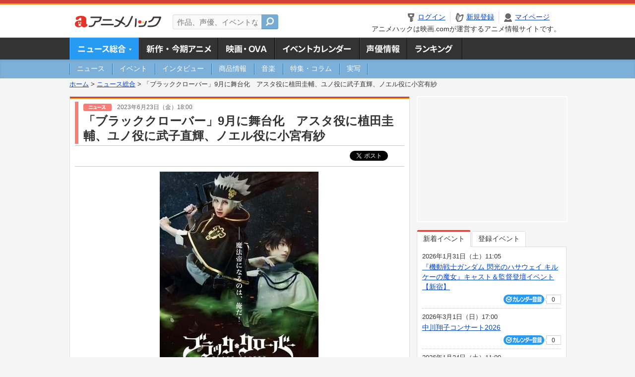

--- FILE ---
content_type: text/html; charset=utf-8
request_url: https://anime.eiga.com/news/118942/
body_size: 14313
content:
<!DOCTYPE html PUBLIC "-//W3C//DTD XHTML 1.0 Transitional//EN" "http://www.w3.org/TR/xhtml1/DTD/xhtml1-transitional.dtd"> <html xmlns="http://www.w3.org/1999/xhtml" xmlns:og="http://ogp.me/ns#" xmlns:fb="http://ogp.me/ns/fb#" xml:lang="ja" lang="ja"> <head> <meta http-equiv="Content-Type" content="text/html; charset=utf-8"/> <meta http-equiv="Content-Style-Type" content="text/css"/> <meta http-equiv="Content-Script-Type" content="text/javascript"/> <title>「ブラッククローバー」9月に舞台化　アスタ役に植田圭輔、ユノ役に武子直輝、ノエル役に小宮有紗 : ニュース - アニメハック</title> <meta name="viewport" content="width=device-width,minimum-scale=0.25,maximum-scale=1"/> <meta name="format-detection" content="telephone=no"/> <meta name="description" content="田畠裕基氏によるファンタジー漫画「ブラッククローバー」の初舞台化が決定した。「ブラッククローバー the Stage」のタイトルで、東京と神奈川で9月に上演される。植田圭輔、武子直輝をはじめとするメインキャスト10人が発表されており、..."/> <meta name="keywords" content="アニメ,anime,ニュース,news,アニメハック,animehack,映画.com,ブラッククローバー the Stage"/> <meta name="twitter:card" content="summary_large_image" /> <meta name="twitter:site" content="@animehackcom" /> <meta name="twitter:title" content="「ブラッククローバー」9月に舞台化　アスタ役に植田圭輔、ユノ役に武子直輝、ノエル役に小宮有紗" /> <meta name="twitter:description" content="田畠裕基氏によるファンタジー漫画「ブラッククローバー」の初舞台化が決定した。「ブラッククローバー the Stage」のタイトルで、東京と神奈川で9月に上演される。植田圭輔、武子直輝をはじめとするメインキャスト10人が発表されており、ティザービジュアルが公開された。" /> <meta property="og:locale" content="ja_JP" /> <meta property="og:title" content="「ブラッククローバー」9月に舞台化　アスタ役に植田圭輔、ユノ役に武子直輝、ノエル役に小宮有紗" /> <meta property="og:type" content="article" /> <meta property="og:url" content="https://anime.eiga.com/news/118942/" /> <meta property="og:image" content="https://media.eiga.com/images/anime/news/118942/photo/4b571500d8960c1f/640.jpg" /> <meta property="og:description" content="田畠裕基氏によるファンタジー漫画「ブラッククローバー」の初舞台化が決定した。「ブラッククローバー the Stage」のタイトルで、東京と神奈川で9月に上演される。植田圭輔、武子直輝をはじめとするメインキャスト10人が発表されており、..." /> <meta property="og:site_name" content="アニメハック" /> <meta property="fb:app_id" content="1671673173051779" /> <meta name="url-validation" content="13111d521f19171b521b1317121f5151460d100c0c18" /> <link rel="canonical" href="https://anime.eiga.com/news/118942/"/> <link rel="stylesheet" href="https://media.eiga.com/anime/styles/common.css?1768800276" media="all" /> <link rel="stylesheet" href="https://media.eiga.com/anime/styles/prettyLoader.css?1768800276" media="all" /> <link rel="stylesheet" href="https://media.eiga.com/anime/styles/default.css?1768800276" media="all" /> <link rel="stylesheet" href="https://media.eiga.com/anime/styles/news.css?1768800276" media="all" /> <style>#bnrTwoColumnArea{margin-bottom:20px;}#bnrTwoColumnArea ul{padding:12px 22px;}#bnrTwoColumnArea ul li{float:left;}#bnrTwoColumnArea ul li:first-of-type{margin-right:22px;}</style> <script async="async" src="https://micro.rubiconproject.com/prebid/dynamic/27947.js"></script> <script async="async" src="https://securepubads.g.doubleclick.net/tag/js/gpt.js"></script> <script>window.googletag=window.googletag||{cmd:[]};var gptAdSlots=[];var headerBiddingSlots=[];var nonHeaderBiddingSlots=[];window.pbjs=window.pbjs||{que:[]};var failSafeTimeout=3500;googletag.cmd.push(function(){gptAdSlots.push(googletag.defineOutOfPageSlot("/91154333/ah-overlay/728x90",googletag.enums.OutOfPageFormat.BOTTOM_ANCHOR).addService(googletag.pubads()));gptAdSlots.push(googletag.defineSlot("/91154333/ah-contents/1st_300x250",[[300,250]],"div-gpt-ad-ah-contents-1st_300x250").addService(googletag.pubads()));gptAdSlots.push(googletag.defineSlot("/91154333/ah-contents/side_300x250",[[300,250]],"div-gpt-ad-ah-contents-side_300x250").addService(googletag.pubads()));gptAdSlots.push(googletag.defineSlot("/91154333/ah-contents/middle-left_300x250",[[300,250]],"div-gpt-ad-ah-contents-middle-left_300x250").addService(googletag.pubads()));gptAdSlots.push(googletag.defineSlot("/91154333/ah-contents/middle-right_300x250",[[300,250]],"div-gpt-ad-ah-contents-middle-right_300x250").addService(googletag.pubads()));gptAdSlots.push(googletag.defineOutOfPageSlot('/91154333/ah-Web-Interstitials',googletag.enums.OutOfPageFormat.INTERSTITIAL).addService(googletag.pubads()));gptAdSlots.forEach(function(gptAdSlot){headerBiddingSlots.push(gptAdSlot);});googletag.pubads().disableInitialLoad();googletag.pubads().enableSingleRequest();googletag.enableServices();if(nonHeaderBiddingSlots.length>0){googletag.pubads().refresh(nonHeaderBiddingSlots);}});var slotMap=[{"divId":"gpt_unit_/91154333/ah-overlay/728x90_0","name":"/91154333/ah-overlay/728x90","sizes":[{"w":728,"h":90}]},{"divId":"div-gpt-ad-ah-contents-1st_300x250","name":"/91154333/ah-contents/1st_300x250","sizes":[{"w":300,"h":250}]},{"divId":"div-gpt-ad-ah-contents-side_300x250","name":"/91154333/ah-contents/side_300x250","sizes":[{"w":300,"h":250}]},{"divId":"div-gpt-ad-ah-contents-middle-left_300x250","name":"/91154333/ah-contents/middle-left_300x250","sizes":[{"w":300,"h":250}]},{"divId":"div-gpt-ad-ah-contents-middle-right_300x250","name":"/91154333/ah-contents/middle-right_300x250","sizes":[{"w":300,"h":250}]},{"divId":"gpt_unit_/91154333/ah-Web-Interstitials_0","name":"/91154333/ah-Web-Interstitials","sizes":[{"w":300,"h":250},{"w":336,"h":280},{"w":320,"h":480}]}];var sizeMappings={"gpt_unit_/91154333/ah-overlay/728x90_0":[{"minViewPort":[0,0],"sizes":[[728,90]]}]};fetchHeaderBids().then((results)=>{googletag.cmd.push(()=>{const divIdsToRefresh=Array.isArray(results)&&results.length?results:slotMap.map((slot)=>slot.divId);const slotsToRefresh=googletag.pubads().getSlots().filter((slot)=>divIdsToRefresh.includes(slot.getSlotElementId()));googletag.pubads().refresh(slotsToRefresh);});});function fetchHeaderBids(){const prebidPromise=new Promise((resolve)=>{pbjs.que.push(()=>{pbjs.rp.requestBids({slotMap:slotMap,sizeMappings:sizeMappings,callback:(_,__,auctionId)=>{googletag.cmd.push(function(){const adUnitCodes=(pbjs.rp.slotManager?pbjs.rp.slotManager.getSlotMapForAuctionId(auctionId):slotMap).map((slot)=>slot.divId);pbjs.setTargetingForGPTAsync(adUnitCodes);return resolve(adUnitCodes);});}});});});return Promise.race([prebidPromise,new Promise((resolve)=>setTimeout(resolve,failSafeTimeout)),]);}</script> <script>!function(f,b,e,v,n,t,s){if(f.fbq)return;n=f.fbq=function(){n.callMethod?n.callMethod.apply(n,arguments):n.queue.push(arguments)};if(!f._fbq)f._fbq=n;n.push=n;n.loaded=!0;n.version="2.0";n.queue=[];t=b.createElement(e);t.async=!0;t.src=v;s=b.getElementsByTagName(e)[0];s.parentNode.insertBefore(t,s)}(window,document,"script","https://connect.facebook.net/en_US/fbevents.js");fbq("init","2778404139095470");fbq("track","PageView");</script><noscript><img height="1" width="1" style="display:none;" src="https://www.facebook.com/tr?id=2778404139095470&amp;ev=PageView&amp;noscript=1" /></noscript> <!-- Google Tag Manager --> <script>(function(w,d,s,l,i){w[l]=w[l]||[];w[l].push({'gtm.start':new Date().getTime(),event:'gtm.js'});var f=d.getElementsByTagName(s)[0],j=d.createElement(s),dl=l!='dataLayer'?'&l='+l:'';j.async=true;j.src='https://www.googletagmanager.com/gtm.js?id='+i+dl;f.parentNode.insertBefore(j,f);})(window,document,'script','dataLayer','GTM-K5447T4');</script> <!-- End Google Tag Manager --> <!-- Microsoft Clarity --> <script type="text/javascript">(function(c,l,a,r,i,t,y){c[a]=c[a]||function(){(c[a].q=c[a].q||[]).push(arguments)};t=l.createElement(r);t.async=1;t.src="https://www.clarity.ms/tag/uy3aqlq2io";y=l.getElementsByTagName(r)[0];y.parentNode.insertBefore(t,y);})(window,document,"clarity","script","uy3aqlq2io");</script> <!-- End Microsoft Clarity --> <script>(function(){const params_ga4={"page_group":"anime_news","page_class":"anime_news_news_detail"};params_ga4.login_status=/(?:^|;\s*)eg_a=(?:[^;]+)/.test(document.cookie);const match=document.cookie.match(/(?:^|;\s*)eg_uid_ga4=([^;]*)/);if(match)params_ga4.userid=match[1];(window.dataLayer=window.dataLayer||[]).push(params_ga4);})();</script> </head> <body> <a name="top"></a> <div id="sp_switch"> <a href="/news/118942/"><span>スマートフォン用ページはこちら</span></a> </div> <div id="headerArea" class="loginHeader"> <div id="header" class="clearfix"> <div id="logoArea"> <a href="/"><img alt="アニメハック - 最新アニメ情報からイベント情報、ネット配信番組表までアニメのことならアニメハック" src="https://media.eiga.com/anime/images/common/logo.png" width="175" height="37" loading="lazy" /></a> </div> <div id="siteSearch" class="clearfix"> <form id="searchform" class="siteItemSearch" action="/search/" accept-charset="UTF-8" method="get"> <label for="siteItemSearch">サイト内検索</label> <input id="siteItemSearch" class="textArea" maxlength="158" placeholder="作品、声優、イベントなど" size="158" type="text" name="q" /> <span class="button" tabindex="0"><button name="button" type="submit"></button></span> </form> </div> <ul id="userNav" class="clearfix guest"> <li class="navMenu" id="navLogin"><a data-google-interstitial="false" href="/auth/login/"><span>ログイン</span></a></li> <li class="navMenu" id="navEntry"><a data-google-interstitial="false" href="/auth/login/">新規登録</a></li> <li class="navMenu" id="navMypage"><a data-google-interstitial="false" id="navMypageLink" href="/mypage/">マイページ</a></li> <li class="navMenu" id="navLogout"><a data-google-interstitial="false" href="/auth/logout/"><span>ログアウト</span></a></li> </ul> <p id="headerCaution">アニメハックは映画.comが運営するアニメ情報サイトです。</p> </div> </div> <div id="gnav"> <div id="gnavInner"> <ul id="menuList" class="clearfix"> <li class="gnav01"><a class="navActivePage" href="/news/">ニュース総合<img width="953" height="132" src="https://media.eiga.com/anime/images/common/gnav.png" loading="lazy" alt="" /></a></li> <li class="gnav02"><a href="/program/">新作・今期アニメ<img width="953" height="132" src="https://media.eiga.com/anime/images/common/gnav.png" loading="lazy" alt="" /></a></li> <li class="gnav03"><a href="/movie/">アニメ映画・OVA<img width="953" height="132" src="https://media.eiga.com/anime/images/common/gnav.png" loading="lazy" alt="" /></a></li> <li class="gnav05"><a href="/event/">アニメ・声優イベントカレンダー<img width="953" height="132" src="https://media.eiga.com/anime/images/common/gnav.png" loading="lazy" alt="" /></a></li> <li class="gnav06"><a href="/person/">声優情報<img width="953" height="132" src="https://media.eiga.com/anime/images/common/gnav.png" loading="lazy" alt="" /></a></li> <li class="gnav07"><a href="/ranking/">ランキング<img width="953" height="132" src="https://media.eiga.com/anime/images/common/gnav.png" loading="lazy" alt="" /></a></li> </ul> </div> </div> <div id="subNav"> <div id="subNavInner"> <ul id="subMenuList" class="clearfix"> <li><a href="/news/news/"><span>ニュース</span></a></li> <li><a href="/news/event/"><span>イベント</span></a></li> <li><a href="/news/interview/"><span>インタビュー</span></a></li> <li><a href="/news/goods/"><span>商品情報</span></a></li> <li><a href="/news/music/"><span>音楽</span></a></li> <li><a href="/news/column/"><span>特集・コラム</span></a></li> <li><a class=" subNavEnd" href="/news/liveaction/"><span>実写</span></a></li> </ul> </div> </div> <div class="path"> <a href="/">ホーム</a> &gt; <a href="/news/">ニュース総合</a> &gt; <strong>「ブラッククローバー」9月に舞台化　アスタ役に植田圭輔、ユノ役に武子直輝、ノエル役に小宮有紗</strong> </div> <div id="wrapper"> <div id="contentArea" class="clearfix"> <div id="main"> <div class="articleContainer"> <div class="headArea"> <div class="headAreaInner"> <div class="headCate01"> <p class="newsDate"> <img alt="ニュース" src="https://media.eiga.com/anime/images/news/tag_news_cate01.png" width="57" height="15" loading="lazy" /> <span>2023年6月23日（金）18:00</span></p> <h1>「ブラッククローバー」9月に舞台化　アスタ役に植田圭輔、ユノ役に武子直輝、ノエル役に小宮有紗</h1> </div> </div> </div> <div class="bookmarkBox"> <ul class="bookmarks"> <li class="bt_twitter"><a href="https://x.com/share" class="twitter-share-button" data-text="" data-url="" data-hashtags="アニメ,anime" data-via="animehackcom" data-count="horizontal" data-lang="ja">&nbsp;</a></li> </ul> </div> <div class="articleInner"> <div class="newsDetailBox clearfix interstitial_off_area"> <div class="newsDetailPhotoAreaC"><div class="newsDetailPhoto"><img data-href="/news/118942/photo/" alt="" src="https://media.eiga.com/images/anime/news/118942/photo/4b571500d8960c1f/320.jpg" loading="lazy" /></div><p class="photoCredit">(C)田畠裕基／集英社・<a href="/program/106247/">ブラッククローバー</a>the Stage 製作委員会</p><p class="photoLarge"><span data-href="/news/118942/photo/">イメージを拡大</span></p></div> <p>田畠裕基氏によるファンタジー漫画「<a href="/program/106247/">ブラッククローバー</a>」の初舞台化が決定した。「<a href="/event/160911/">ブラッククローバー the Stage</a>」のタイトルで、東京と神奈川で9月に上演される。<a href="/person/100670/">植田圭輔</a>、武子直輝をはじめとするメインキャスト10人が発表されており、ティザービジュアルが公開された。</p> <p>原作「<a href="/program/106247/">ブラッククローバー</a>」は、週刊少年ジャンプ（集英社刊）で連載中の人気ファンタジーアクション漫画。誰もが魔法を使える世界で、その例外となってしまった少年アスタとライバルのユノが、魔道士の頂点「魔法帝」を目指して冒険を繰り広げる。2017～21年には、テレビアニメ全170話が放送され、6月16日からはシリーズ初の劇場アニメとなる「魔法帝の剣」が公開中。</p> <div class="newsDetailPhotoAreaC"><div class="newsDetailPhoto"><img data-href="/news/118942/photo/2/" alt="" src="https://media.eiga.com/images/anime/news/118942/photo/d6efbf0db1eb5b96/320.jpg" loading="lazy" /></div><p class="photoCredit">(C)田畠裕基／集英社・<a href="/program/106247/">ブラッククローバー</a>the Stage 製作委員会</p><p class="photoLarge"><span data-href="/news/118942/photo/2/">イメージを拡大</span></p></div> <p>主人公アスタ役は「ワールドトリガー the Stage」の<a href="/person/100670/">植田圭輔</a>、ユノ役は「僕のヒーローアカデミアThe “Ultra” Stage 最高のヒーロー」の武子直輝が担当。ノエル・シルヴァ役をアニメ「<a href="/program/104971/">ラブライブ！サンシャイン!!</a>」などで声優としても活動する<a href="/person/100368/">小宮有紗</a>が務める。</p> <p>そのほかマグナ・スウィング役を毎熊宏介、ラック・ボルティア役を三井淳平、ヤミ・スケヒロ役を桜庭大翔、ミモザ・ヴァーミリオン役を加藤夕夏、クラウス・リュネット役を菊池修司、ロータス・フーモルト役を萬谷法英、マルス役を高崎翔太が担当する。</p> <p>ティザービジュアルには「魔法帝になるのは、俺だ！」というコピーとともに、対になったアスタとユノの姿が写されている。</p> <p>東京ではシアター1010で9月14～18日に全9公演、神奈川ではKAAT 神奈川芸術劇場で9月22～24日に全4公演を行う。チケット価格は特典付きS席が1万1000円、S席が9900円、A席が8800円。7月2日まで先行抽選を受け付ける。</p> <p>植田と武子からのコメントは以下の通り。</p> <hr> <p class="n">【<a href="/person/100670/">植田圭輔</a>（アスタ役）】</p> <div class="newsDetailPhotoAreaC"><div class="newsDetailPhoto"><img data-href="/news/118942/photo/3/" alt="" src="https://media.eiga.com/images/anime/news/118942/photo/8c53a5c179841fbb/320.jpg" loading="lazy" /></div><p class="photoCredit">(C)田畠裕基／集英社・<a href="/program/106247/">ブラッククローバー</a>the Stage 製作委員会</p><p class="photoLarge"><span data-href="/news/118942/photo/3/">イメージを拡大</span></p></div> <p class="n">アスタを演じさせていただく<a href="/person/100670/">植田圭輔</a>です。<br /> 小さな身体から溢れる熱さ、その人間力。<br /> とても魅力的なキャラクターで、演じることに今からワクワクしてます。<br /> 「諦めないのが俺の魔法だ！」というセリフは、「ブラクロ」の世界で彼だけが唱え続ける誰にも理解されない言葉。<br /> 自分を信じて前進あるのみ。<br /> 魔法帝を目指して暴れたいと思います！</p> <hr> <p class="n">【武子直輝（ユノ役）】</p> <div class="newsDetailPhotoAreaC"><div class="newsDetailPhoto"><img data-href="/news/118942/photo/4/" alt="" src="https://media.eiga.com/images/anime/news/118942/photo/0c9a7cb48041a4ff/320.jpg" loading="lazy" /></div><p class="photoCredit">(C)田畠裕基／集英社・<a href="/program/106247/">ブラッククローバー</a>the Stage 製作委員会</p><p class="photoLarge"><span data-href="/news/118942/photo/4/">イメージを拡大</span></p></div> <p class="n">初めまして。ユノ役を演じさせていただきます武子直輝です。<br /> 「<a href="/program/106247/">ブラッククローバー</a>」初の舞台化ということで、とてもワクワクしています。<br /> 魔法の表現や、ダイナミックなアクションがどんな風についていくのか今から楽しみです。<br /> 舞台でもユノとしてアスタに負けないように魔法帝目指して頑張ります!!</p> </div> <div class="articleContainer"> <div class="headArea"> <div class="headAreaInner"> <h2>イベント情報・チケット情報</h2> </div> </div> <div class="articleInner"> <dl class="eventInfo"> <dt><a class="eventName" href="/event/160911/">ブラッククローバー the Stage【東京・1回目】</a> <span class="conCheckin clearfix eventCheckin eiga-checkin-button"> <span class="checkInBtn"><a data-method="post" data-remote="true" data-google-interstitial="false" href="/event/160911/checkin/" rel="nofollow"><img src="https://media.eiga.com/images/shared/_.gif" loading="lazy" alt="" /></a></span><span class="checkInCount"><span class="checkInCountInner">0</span></span></span></dt> <dd class="clearfix"> <div class="eventImg"><img width="120" alt="" src="https://media.eiga.com/images/shared/_.gif" loading="lazy" /></div> <div class="eventDetailList"> <div class="clearfix"> <dl class="eventDetailListL"> <dt>開催日</dt> <dd>2023年9月14日（木）</dd> </dl> <dl class="eventDetailListR"> <dt>時間</dt> <dd>18:00開始</dd> </dl> </div> <div class="clearfix"> <dl class="eventDetailListL"> <dt>場所</dt> <dd>シアター1010（東京都）</dd> </dl> <dl class="eventDetailListR"> <dt>出演</dt> <dd>植田圭輔, 武子直輝, 小宮有紗, …</dd> </dl> </div> </div> </dd> </dl> </div> </div> <div id="bnrTwoColumnArea"> <ul class="clearfix"> <li> <div id="div-gpt-ad-ah-contents-middle-left_300x250" style="width:300px;height:250px;"></div> </li> <li> <div id="div-gpt-ad-ah-contents-middle-right_300x250" style="width:300px;height:250px;"></div> </li> </ul> </div> <ul id="ob" class="clearfix"> <li id="ob_f"><a href="#" target="_blank" alt="Facebook"><img src="https://media.eiga.com/anime/images/common/bt_ob.png" width="330" height="39" loading="lazy" alt="" /></a></li> <li id="ob_t"><a href="#" target="_blank" alt="X"><img src="https://media.eiga.com/anime/images/common/bt_ob.png" width="330" height="39" loading="lazy" alt="" /></a></li> <li id="ob_g"><a href="#" target="_blank"><img src="https://media.eiga.com/anime/images/common/bt_ob.png" width="330" height="39" loading="lazy" alt="" /></a></li> <li id="ob_h"><a href="#" target="_blank" alt="はてなブックマーク"><img src="https://media.eiga.com/anime/images/common/bt_ob.png" width="330" height="39" loading="lazy" alt="" /></a></li> <li id="ob_l"><a href="#" target="_blank" alt="LINE"><img src="https://media.eiga.com/anime/images/common/bt_ob.png" width="330" height="39" loading="lazy" alt="" /></a></li> </ul> <div class="thumbnailArea"> <h2>フォトギャラリー</h2> <ul class="thumbnailList clearfix"> <li><span data-href="/news/118942/photo/"><img width="80" alt="" src="https://media.eiga.com/images/anime/news/118942/photo/4b571500d8960c1f/160.jpg" loading="lazy" /></span></li><li><span data-href="/news/118942/photo/2/"><img width="80" alt="" src="https://media.eiga.com/images/anime/news/118942/photo/d6efbf0db1eb5b96/160.jpg" loading="lazy" /></span></li><li><span data-href="/news/118942/photo/3/"><img width="80" alt="" src="https://media.eiga.com/images/anime/news/118942/photo/8c53a5c179841fbb/160.jpg" loading="lazy" /></span></li><li><span data-href="/news/118942/photo/4/"><img width="80" alt="" src="https://media.eiga.com/images/anime/news/118942/photo/0c9a7cb48041a4ff/160.jpg" loading="lazy" /></span></li> </ul> <p class="linkArrow01"><span data-href="/news/118942/photo/">フォトギャラリーへ</span></p> </div> <div class="tagArea"> <h2>タグ</h2> <ul class="tagList clearfix"> <li><a href="/event/160911/">ブラッククローバー the Stage</a></li> <li><a href="/program/106247/">ブラッククローバー</a></li> <li><a href="/program/104971/">ラブライブ！サンシャイン!!</a></li> <li><a href="/person/100368/">小宮有紗</a></li> <li><a href="/person/100670/">植田圭輔</a></li> </ul> </div> <section class="amazon-item"> <div class="amazon-logo"> <img alt="Amazonで今すぐ購入" height="45" src="https://media.eiga.com/images/shared/amazon_logo.png" loading="lazy" /> </div> <ul> <li class="col-s-3" data-asin="4088846826" data-title="ブラッククローバー 37 (ジャンプコミックス)"> <a target="_blank" href="https://www.amazon.co.jp/dp/4088846826?tag=anime-news-22&amp;linkCode=osi&amp;th=1&amp;psc=1"> <div class="img-thumb h140 bg-none"> <img alt="ブラッククローバー 37 (ジャンプコミックス)" src="https://m.media-amazon.com/images/I/51kjoZwMpPL._SL160_.jpg" loading="lazy" /> </div> <p class="title">ブラッククローバー 37 (ジャンプコミックス)</p> </a> <small class="release">2025年09月04日</small> <p class="color-price"> ￥594 <img alt="Prime" src="https://media.eiga.com/images/shared/amazon_prime.png" loading="lazy" /> </p> </li> <li class="col-s-3" data-asin="B0FPDXC1SS" data-title="ブラッククローバー 1~37巻セット"> <a target="_blank" href="https://www.amazon.co.jp/dp/B0FPDXC1SS?tag=anime-news-22&amp;linkCode=osi&amp;th=1&amp;psc=1"> <div class="img-thumb h140 bg-none"> <img alt="ブラッククローバー 1~37巻セット" src="https://m.media-amazon.com/images/I/5178Mitl93L._SL160_.jpg" loading="lazy" /> </div> <p class="title">ブラッククローバー 1~37巻セット</p> </a> <p class="color-price"> ￥18,194 <img alt="Prime" src="https://media.eiga.com/images/shared/amazon_prime.png" loading="lazy" /> </p> </li> <li class="col-s-3" data-asin="4088836650" data-title="ブラッククローバー 36 (ジャンプコミックス)"> <a target="_blank" href="https://www.amazon.co.jp/dp/4088836650?tag=anime-news-22&amp;linkCode=osi&amp;th=1&amp;psc=1"> <div class="img-thumb h140 bg-none"> <img alt="ブラッククローバー 36 (ジャンプコミックス)" src="https://m.media-amazon.com/images/I/51YCLYIMZfL._SL160_.jpg" loading="lazy" /> </div> <p class="title">ブラッククローバー 36 (ジャンプコミックス)</p> </a> <small class="release">2024年02月02日</small> <p class="color-price"> ￥528 <img alt="Prime" src="https://media.eiga.com/images/shared/amazon_prime.png" loading="lazy" /> </p> </li> <li class="col-s-3" data-asin="4088835573" data-title="ブラッククローバー 35 (ジャンプコミックス)"> <a target="_blank" href="https://www.amazon.co.jp/dp/4088835573?tag=anime-news-22&amp;linkCode=osi&amp;th=1&amp;psc=1"> <div class="img-thumb h140 bg-none"> <img alt="ブラッククローバー 35 (ジャンプコミックス)" src="https://m.media-amazon.com/images/I/51MR0uJsBgL._SL160_.jpg" loading="lazy" /> </div> <p class="title">ブラッククローバー 35 (ジャンプコミックス)</p> </a> <small class="release">2023年06月02日</small> <p class="color-price"> ￥528 <img alt="Prime" src="https://media.eiga.com/images/shared/amazon_prime.png" loading="lazy" /> </p> </li> </ul> </section> </div> </div> <div class="articleContainer"> <div class="headArea"> <div class="headAreaInner"> <h2>特集コラム・注目情報</h2> </div> </div> <div class="articleInner"> <ul class="relatedArticleList clearfix"> <li class="rArticleS columnPr"></li> <li class="rArticleS columnPr"></li> <li class="rArticleS columnPr"></li> <li class="rArticleS columnPr"></li> <li class="rArticleS columnPr"></li> <li class="rArticleS columnPr"></li> </ul> </div> </div> <div class="articleContainer"> <div class="headArea"> <div class="headAreaInner"> <h2>関連記事</h2> </div> </div> <div class="articleInner"> <ul class="relatedArticleList clearfix"> <li class="rArticleS rArticleTop"><a data-google-interstitial="true" href="/news/125439/"> <img width="220" alt="「ブラッククローバー」2nd Seasonは26年放送 限界を超えるアスタの姿などを収めたティザーPV、ティザービジュアル公開" src="https://media.eiga.com/images/anime/news/125439/photo/3e02d4786fbb34e6/320.jpg" loading="lazy" /> <span class="headline">「ブラッククローバー」2nd Seasonは26年...</span> </a></li> <li class="rArticleS rArticleTop"><a data-google-interstitial="true" href="/news/column/tokuten_list/124764/"> <img width="220" alt="【9月26日～ 入場特典リスト】「Aqours Documentary」「葬送のフリーレン」に注目 「鬼滅」「チェンソーマン」の特典は？" src="https://media.eiga.com/images/anime/news/124764/photo/6f4e6ac014a0d40d/320.jpg" loading="lazy" /> <span class="headline">【9月26日～ 入場特典リスト】「Aqours D...</span> </a></li> <li class="rArticleS rArticleTop"><a data-google-interstitial="true" href="/news/124709/"> <img width="220" alt="Snow Man・佐久間大介が「風を継ぐもの」立川迅助役でアニメ初主演 沖田総司役に梶裕貴、小金井兵庫役に悠木碧" src="https://media.eiga.com/images/anime/news/124709/photo/1e40951a385bb1b7/320.jpg" loading="lazy" /> <span class="headline">Snow Man・佐久間大介が「風を継ぐもの」立川...</span> </a></li> <li class="rArticleS rArticleTop"><a data-google-interstitial="true" href="/news/124600/"> <img width="220" alt="「Aqours」最初で最後のドキュメンタリー映画、入場特典はランダムブロマイド" src="https://media.eiga.com/images/anime/news/124600/photo/293144eff9af109a/320.jpg" loading="lazy" /> <span class="headline">「Aqours」最初で最後のドキュメンタリー映画、...</span> </a></li> <li class="rArticleS"><a data-google-interstitial="true" href="/news/124606/"> <img width="220" alt="「ラブライブ！」×「GiGO」コラボで「Aqours」コラボカフェなどが9月6日からスタート" src="https://media.eiga.com/images/anime/news/124606/photo/edaf2e186a0e8115/320.jpg" loading="lazy" /> <span class="headline">「ラブライブ！」×「GiGO」コラボで「Aqour...</span> </a></li> <li class="rArticleS"><a data-google-interstitial="true" href="/news/124224/"> <img width="220" alt="「ブラッククローバー」2ndシーズン製作決定 studioぴえろが制作、キックオフPV＆ビジュアル公開" src="https://media.eiga.com/images/anime/news/124224/photo/82f4be66cf3d2116/320.jpg" loading="lazy" /> <span class="headline">「ブラッククローバー」2ndシーズン製作決定　st...</span> </a></li> </ul> </div> </div> <div class="articleContainer"> <div class="headArea"> <div class="headAreaInner"> <h2>イベント情報・チケット情報</h2> </div> </div> <div class="articleInner"> <ul class="conEventList"> <li> <div class="conEventInner clearfix"> <div class="conEventDate">4月24日（金）</div> <div class="conEventR"> <span class="conEventTtl"><a href="/event/173402/">ミュージカル『フラガリアメモリーズ』～でぃあ・まい・ふれんず！～【東京凱旋】</a></span> <div class="conEventBtm clearfix"> <div class="conCheckin eiga-checkin-button"> <span class="checkInBtn"><a data-method="post" data-remote="true" data-google-interstitial="false" href="/event/173402/checkin/" rel="nofollow"><img src="https://media.eiga.com/images/shared/_.gif" loading="lazy" alt="" /></a></span><span class="checkInCount"><span class="checkInCountInner">0</span></span> </div> </div> </div> </div> </li> <li> <div class="conEventInner clearfix"> <div class="conEventDate">4月17日（金）</div> <div class="conEventR"> <span class="conEventTtl"><a href="/event/173401/">ミュージカル『フラガリアメモリーズ』～でぃあ・まい・ふれんず！～【兵庫】</a></span> <div class="conEventBtm clearfix"> <div class="conCheckin eiga-checkin-button"> <span class="checkInBtn"><a data-method="post" data-remote="true" data-google-interstitial="false" href="/event/173401/checkin/" rel="nofollow"><img src="https://media.eiga.com/images/shared/_.gif" loading="lazy" alt="" /></a></span><span class="checkInCount"><span class="checkInCountInner">0</span></span> </div> </div> </div> </div> </li> <li> <div class="conEventInner clearfix"> <div class="conEventDate">4月3日（金）</div> <div class="conEventR"> <span class="conEventTtl"><a href="/event/173400/">ミュージカル『フラガリアメモリーズ』～でぃあ・まい・ふれんず！～【東京】</a></span> <div class="conEventBtm clearfix"> <div class="conCheckin eiga-checkin-button"> <span class="checkInBtn"><a data-method="post" data-remote="true" data-google-interstitial="false" href="/event/173400/checkin/" rel="nofollow"><img src="https://media.eiga.com/images/shared/_.gif" loading="lazy" alt="" /></a></span><span class="checkInCount"><span class="checkInCountInner">0</span></span> </div> </div> </div> </div> </li> <li> <div class="conEventInner clearfix"> <div class="conEventDate">1月17日（土）</div> <div class="conEventR"> <span class="conEventTtl"><a href="/event/173464/">小宮有紗と降幡愛がYATTEKURU【第1部】</a></span> <div class="conEventBtm clearfix"> <div class="conCheckin eiga-checkin-button"> <span class="checkInBtn"><a data-method="post" data-remote="true" data-google-interstitial="false" href="/event/173464/checkin/" rel="nofollow"><img src="https://media.eiga.com/images/shared/_.gif" loading="lazy" alt="" /></a></span><span class="checkInCount"><span class="checkInCountInner">0</span></span> </div> </div> </div> </div> </li> <li> <div class="conEventInner clearfix"> <div class="conEventDate">1月17日（土）</div> <div class="conEventR"> <span class="conEventTtl"><a href="/event/173465/">小宮有紗と降幡愛がYATTEKURU【第2部】</a></span> <div class="conEventBtm clearfix"> <div class="conCheckin eiga-checkin-button"> <span class="checkInBtn"><a data-method="post" data-remote="true" data-google-interstitial="false" href="/event/173465/checkin/" rel="nofollow"><img src="https://media.eiga.com/images/shared/_.gif" loading="lazy" alt="" /></a></span><span class="checkInCount"><span class="checkInCountInner">0</span></span> </div> </div> </div> </div> </li> </ul> <p class="linkArrow01"><a href="/event/">イベントカレンダーへ</a></p> </div> </div> </div> <div id="subContent"> <div id="rectAd"> <div id="div-gpt-ad-ah-contents-1st_300x250" style="height:250px;"></div> </div> <div id="subEvent"> <ul id="tabEvent" class="clearfix"> <li class="select">新着イベント</li> <li>登録イベント</li> </ul> <div class="tabEventWrap" id="sub_event_new"> <ul class="subEventList"> <li> <p class="subEventTop clearfix"> <span>2026年1月31日（土）11:05</span> <a href="/event/173645/">『機動戦士ガンダム 閃光のハサウェイ キルケーの魔女』キャスト＆監督登壇イベント【新宿】</a></p> <div class="subEventBtm clearfix"> <div class="subConCheckin eventCheckin eiga-checkin-button"> <span class="checkInBtn"><a data-method="post" data-remote="true" data-google-interstitial="false" href="/event/173645/checkin/" rel="nofollow"><img src="https://media.eiga.com/images/shared/_.gif" loading="lazy" alt="" /></a></span><span class="checkInCount"><span class="checkInCountInner">0</span></span> </div> </div> </li> <li> <p class="subEventTop clearfix"> <span>2026年3月1日（日）17:00</span> <a href="/event/173644/">中川翔子コンサート2026</a></p> <div class="subEventBtm clearfix"> <div class="subConCheckin eventCheckin eiga-checkin-button"> <span class="checkInBtn"><a data-method="post" data-remote="true" data-google-interstitial="false" href="/event/173644/checkin/" rel="nofollow"><img src="https://media.eiga.com/images/shared/_.gif" loading="lazy" alt="" /></a></span><span class="checkInCount"><span class="checkInCountInner">0</span></span> </div> </div> </li> <li> <p class="subEventTop clearfix"> <span>2026年1月24日（土）11:00</span> <a href="/event/173630/">沖縄アニメーションフェスティバル 2026</a></p> <div class="subEventBtm clearfix"> <div class="subConCheckin eventCheckin eiga-checkin-button"> <span class="checkInBtn"><a data-method="post" data-remote="true" data-google-interstitial="false" href="/event/173630/checkin/" rel="nofollow"><img src="https://media.eiga.com/images/shared/_.gif" loading="lazy" alt="" /></a></span><span class="checkInCount"><span class="checkInCountInner">0</span></span> </div> </div> </li> <li> <p class="subEventTop clearfix"> <span>2026年5月3日（日）17:00</span> <a href="/event/173629/">Two-man Live 田中有紀 歌姫修行 ～ 奥井雅美編 ～</a></p> <div class="subEventBtm clearfix"> <div class="subConCheckin eventCheckin eiga-checkin-button"> <span class="checkInBtn"><a data-method="post" data-remote="true" data-google-interstitial="false" href="/event/173629/checkin/" rel="nofollow"><img src="https://media.eiga.com/images/shared/_.gif" loading="lazy" alt="" /></a></span><span class="checkInCount"><span class="checkInCountInner">0</span></span> </div> </div> </li> </ul> <ul class="subContentLink clearfix"> <li class="linkArrow01"><a href="/event/">イベントカレンダーへ</a></li> </ul> </div> <div class="tabEventWrap" id="sub_event_mine"> <p class="loginExplanation"><span><img alt="Check-in" src="https://media.eiga.com/anime/images/common/icon_checkin.png" width="82" height="19" loading="lazy" /></span>したアニメのみ表示されます。登録したアニメはチケット発売前日やイベント前日にアラートが届きます。</p> <ul class="userBtnList clearfix"> <li class="userBtn01"><a data-google-interstitial="false" href="/auth/login/">ログイン<img src="https://media.eiga.com/anime/images/common/btn_subcontent_usernav.png" width="308" height="124" loading="lazy" alt="" /></a></li> <li class="userBtn02 listSide"><a data-google-interstitial="false" href="/auth/login/">新規登録<img src="https://media.eiga.com/anime/images/common/btn_subcontent_usernav.png" width="308" height="124" loading="lazy" alt="" /></a></li> </ul> <ul class="subContentLink clearfix"> <li class="linkArrow01"><a href="/event/">イベントカレンダーへ</a></li> </ul> </div> </div> <div id="subTopics"> <h3><span>話題のアニメ</span></h3> <div class="subConWrap"> <ul class="subTopicsList"> <li class="clearfix"> <div class="subTopicsL"> <span class="rankGold">1位</span> </div> <div class="subTopicsM"> <p class="animeTtl"><a href="/program/111768/">異世界でチート能力を手にした俺は、現実世界をも無双する ～レベルアップは人生を変えた～ TVSP</a></p> <div class="subConCheckin eiga-checkin-button"> <span class="checkInBtn"><a data-method="post" data-remote="true" data-google-interstitial="false" href="/program/111768/checkin/" rel="nofollow"><img src="https://media.eiga.com/images/shared/_.gif" loading="lazy" alt="" /></a></span><span class="checkInCount"><span class="checkInCountInner">155</span></span> </div> </div> <div class="subTopicsR"> <a href="/program/111768/"><img width="64" alt="異世界でチート能力を手にした俺は、現実世界をも無双する ～レベルアップは人生を変えた～ TVSP" src="https://media.eiga.com/images/anime/program/111768/photo/eeb9d828323766c7/160.jpg" loading="lazy" /></a> </div> </li> <li class="clearfix"> <div class="subTopicsL"> <span class="rankSilver">2位</span> </div> <div class="subTopicsM"> <p class="animeTtl"><a href="/program/112709/">メダリスト（第2期）</a></p> <div class="subConCheckin eiga-checkin-button"> <span class="checkInBtn"><a data-method="post" data-remote="true" data-google-interstitial="false" href="/program/112709/checkin/" rel="nofollow"><img src="https://media.eiga.com/images/shared/_.gif" loading="lazy" alt="" /></a></span><span class="checkInCount"><span class="checkInCountInner">153</span></span> </div> </div> <div class="subTopicsR"> <a href="/program/112709/"><img width="64" alt="メダリスト（第2期）" src="https://media.eiga.com/images/anime/program/112709/photo/beb9141c151ca7e9/160.jpg" loading="lazy" /></a> </div> </li> <li class="clearfix"> <div class="subTopicsL"> <span class="rankBronze">3位</span> </div> <div class="subTopicsM"> <p class="animeTtl"><a href="/program/112938/">ハイスクール！奇面組</a></p> <div class="subConCheckin eiga-checkin-button"> <span class="checkInBtn"><a data-method="post" data-remote="true" data-google-interstitial="false" href="/program/112938/checkin/" rel="nofollow"><img src="https://media.eiga.com/images/shared/_.gif" loading="lazy" alt="" /></a></span><span class="checkInCount"><span class="checkInCountInner">121</span></span> </div> </div> <div class="subTopicsR"> <a href="/program/112938/"><img width="64" alt="ハイスクール！奇面組" src="https://media.eiga.com/images/anime/program/112938/photo/2aed5b694098bafd/160.jpg" loading="lazy" /></a> </div> </li> <li class="clearfix"> <div class="subTopicsL"> <span class="rankOther">4位</span> </div> <div class="subTopicsM"> <p class="animeTtl"><a href="/program/111481/">地獄楽（第2期）</a></p> <div class="subConCheckin eiga-checkin-button"> <span class="checkInBtn"><a data-method="post" data-remote="true" data-google-interstitial="false" href="/program/111481/checkin/" rel="nofollow"><img src="https://media.eiga.com/images/shared/_.gif" loading="lazy" alt="" /></a></span><span class="checkInCount"><span class="checkInCountInner">224</span></span> </div> </div> <div class="subTopicsR"> <a href="/program/111481/"><img width="64" alt="地獄楽（第2期）" src="https://media.eiga.com/images/anime/program/111481/photo/4edf0b58eb0c325e/160.jpg" loading="lazy" /></a> </div> </li> <li class="clearfix"> <div class="subTopicsL"> <span class="rankOther">5位</span> </div> <div class="subTopicsM"> <p class="animeTtl"><a href="/program/111272/">TRIGUN STARGAZE</a></p> <div class="subConCheckin eiga-checkin-button"> <span class="checkInBtn"><a data-method="post" data-remote="true" data-google-interstitial="false" href="/program/111272/checkin/" rel="nofollow"><img src="https://media.eiga.com/images/shared/_.gif" loading="lazy" alt="" /></a></span><span class="checkInCount"><span class="checkInCountInner">131</span></span> </div> </div> <div class="subTopicsR"> <a href="/program/111272/"><img width="64" alt="TRIGUN STARGAZE" src="https://media.eiga.com/images/anime/program/111272/photo/8aaeaa1c844d88d3/160.jpg" loading="lazy" /></a> </div> </li> </ul> <ul class="subContentLink clearfix"> <li class="linkArrow01"><a href="/ranking/program/">人気アニメランキングへ</a></li> </ul> </div> </div> <div id="subRanking"> <h3><span>人気記事ランキング</span></h3> <div class="subConWrap"> <ul class="subRankingList"> <li class="clearfix"> <div class="subRankingL"> <span class="rankGold">1位</span> </div> <div class="subRankingR"> <a data-google-interstitial="true" href="/news/125469/">松屋・松のや×ちいかわ、1月6日からコラボ　松屋コラボ...</a> </div> </li> <li class="clearfix"> <div class="subRankingL"> <span class="rankSilver">2位</span> </div> <div class="subRankingR"> <a data-google-interstitial="true" href="/news/125571/">漫画「NANA」がアパレルブランド「ADDIXY」とコ...</a> </div> </li> <li class="clearfix"> <div class="subRankingL"> <span class="rankBronze">3位</span> </div> <div class="subRankingR"> <a data-google-interstitial="true" href="/news/125613/">TVアニメ「葬送のフリーレン」種﨑敦美、市ノ瀬加那、小...</a> </div> </li> <li class="clearfix"> <div class="subRankingL"> <span class="rankOther">4位</span> </div> <div class="subRankingR"> <a data-google-interstitial="true" href="/news/125563/">実写版「塔の上のラプンツェル」の主演2人が決定</a> </div> </li> <li class="clearfix"> <div class="subRankingL"> <span class="rankOther">5位</span> </div> <div class="subRankingR"> <a data-google-interstitial="true" href="/news/125427/">金曜ロードショーオリジナル「名探偵コナン」1月16、2...</a> </div> </li> </ul> <ul class="subContentLink clearfix"> <li class="linkArrow01"><a href="/ranking/article/">人気記事ランキングへ</a></li> </ul> </div> </div> <div id="fbLikeBx"> <h3><span>アニメハック公式SNSページ</span></h3> <div class="subConWrap"> <div class="fb-like-box" data-href="https://www.facebook.com/animenewsjp" data-width="290" data-height="258" data-colorscheme="light" data-show-faces="true" data-header="false" data-stream="false" data-show-border="false" style="min-height:130px;"></div> <ul id="snsBtnList" class="clearfix"> <li class="snsBtn02"><a href="https://x.com/animehackcom" target="_blank">アニメハックXページ<img src="https://media.eiga.com/anime/images/common/btn_official_sns.png" width="437" height="144" loading="lazy" alt="" /></a></li> <li class="snsBtn03 listSide"><a href="https://www.youtube.com/channel/UC5VCESEZLrsrdXvRqEMkwOg" target="_blank">アニメハックGoogle+ページ<img src="https://media.eiga.com/anime/images/common/btn_official_sns.png" width="437" height="144" loading="lazy" alt="" /></a></li> </ul> </div> </div> <div id="subBtmBar"> <div id="rectAdBtm"> <div id="div-gpt-ad-ah-contents-side_300x250" style="height:250px;"></div> </div> </div> </div> </div> </div> <p id="pageTopBtn"><a href="#top" title="ページの先頭へ戻る"><img src="https://media.eiga.com/anime/images/common/_.gif" width="98" height="81" loading="lazy" alt="" /></a></p> <div id="footer"> <div id="naviFooter"> <ul class="clearfix"> <li><a href="/help/">ヘルプ・お問い合わせ</a></li> <li><a href="https://eiga.com/info/privacy/">プライバシーポリシー</a></li> <li><a href="https://eiga.com/info/optout/">外部送信（オプトアウト）</a></li> <li><a href="https://eiga.com/info/kiyaku/">利用規約</a></li> <li><a href="https://eiga.com/info/company/">企業情報</a></li> <li><a href="https://eiga.com/">映画.com</a></li> <li><a href="https://eiga.com/info/ad/">広告掲載</a></li> </ul> </div> <div id="copyRight"> <div id="copyRightInner">&copy; eiga.com inc. All rights reserved.</div> </div> </div> <script type="application/ld+json">{"@context":"http://schema.org","@type":"WebSite","url":"https://anime.eiga.com/","name":"アニメハック"}</script> <script src="https://media.eiga.com/anime/scripts/jquery-latest.min.js?1768800276"></script> <script src="https://media.eiga.com/anime/scripts/jquery.prettyLoader.js?1768800276"></script> <script src="https://media.eiga.com/anime/scripts/jquery.sticky.js?1768800276"></script> <script src="https://media.eiga.com/anime/scripts/jquery.ah-placeholder.js?1768800276"></script> <script src="https://media.eiga.com/javascripts/base.js?1768800276"></script> <script src="https://media.eiga.com/anime/scripts/common_func.js?1768800276"></script> <script src="https://media.eiga.com/anime/scripts/news.js?1768800276"></script> <script>!function(){"use strict";{const onclick_amazon=ev=>{const e=ev.target.closest("*[data-asin]");const asin=e.getAttribute("data-asin"),title=e.getAttribute("data-title");window.s&&window.onclickcatalyst_anime&&window.onclickcatalyst_anime("amazon",window.s.prop1,[asin,title].join("_"));};for(const el of document.querySelectorAll(".amazon-item *[data-asin] a")){el.addEventListener("click",onclick_amazon);}}eiga.column_pr([],["\u003Ca data-google-interstitial=\"true\" href=\"/news/column/tokuten_list/125609/\"\u003E \u003Cspan class=\"itemImg\"\u003E\u003Cimg width=\"220\" alt=\"【入場特典リスト 1月最新版】「ルックバック」「藤本タツキ 17-26」再上映に豪華特典 「ズートピア2」特典は？\" src=\"https://media.eiga.com/images/anime/news/125609/photo/f8bb1cc982b28d9d/320.jpg\" loading=\"lazy\" /\u003E\u003C\/span\u003E \u003Cspan class=\"itemText\"\u003E【入場特典リスト 1月最新版】「ルックバック」「藤本タツキ　17-26」再上映に豪華特典　「ズートピア2」特典は？\u003C\/span\u003E \u003Cimg class=\"tag\" alt=\"特集・コラム\" src=\"https://media.eiga.com/anime/images/news/tag_news_cate05.png\" width=\"57\" height=\"15\" loading=\"lazy\" /\u003E \u003C\/a\u003E","\u003Ca data-google-interstitial=\"true\" href=\"/news/column/konki_ranking/125576/\"\u003E \u003Cspan class=\"itemImg\"\u003E\u003Cimg width=\"220\" alt=\"【今期TVアニメランキング】「呪術廻戦」が首位 2位は「ハイスクール！奇面組」\" src=\"https://media.eiga.com/images/anime/news/125576/photo/4cbd6393206aa30e/320.jpg\" loading=\"lazy\" /\u003E\u003C\/span\u003E \u003Cspan class=\"itemText\"\u003E【今期TVアニメランキング】「呪術廻戦」が首位　2位は「ハイスクール！奇面組」\u003C\/span\u003E \u003Cimg class=\"tag\" alt=\"特集・コラム\" src=\"https://media.eiga.com/anime/images/news/tag_news_cate05.png\" width=\"57\" height=\"15\" loading=\"lazy\" /\u003E \u003C\/a\u003E","\u003Ca data-google-interstitial=\"true\" href=\"/news/column/eiga_ranking/125575/\"\u003E \u003Cspan class=\"itemImg\"\u003E\u003Cimg width=\"220\" alt=\"【週末アニメ映画ランキング】「ズートピア2」6週連続1位、興収123億円突破 「ヱヴァQ」再上映が6位\" src=\"https://media.eiga.com/images/anime/news/125575/photo/8bbc0f9f3aa8b95f/320.jpg\" loading=\"lazy\" /\u003E\u003C\/span\u003E \u003Cspan class=\"itemText\"\u003E【週末アニメ映画ランキング】「ズートピア2」6週連続1位、興収123億円突破　「ヱヴァQ」再上映が6位\u003C\/span\u003E \u003Cimg class=\"tag\" alt=\"特集・コラム\" src=\"https://media.eiga.com/anime/images/news/tag_news_cate05.png\" width=\"57\" height=\"15\" loading=\"lazy\" /\u003E \u003C\/a\u003E","\u003Ca data-google-interstitial=\"true\" href=\"/news/column/animehack_editors/125544/\"\u003E \u003Cspan class=\"itemImg\"\u003E\u003Cimg width=\"220\" alt=\"「かぐや姫の物語」あらすじ、声優まとめ 実感のあるキャラクターと余白のある美術で描かれた珠玉のアニメーション\" src=\"https://media.eiga.com/images/anime/news/125544/photo/484ab236b33aa79a/320.jpg\" loading=\"lazy\" /\u003E\u003C\/span\u003E \u003Cspan class=\"itemText\"\u003E「かぐや姫の物語」あらすじ、声優まとめ　実感のあるキャラクターと余白のある美術で描かれた珠玉のアニメーション\u003C\/span\u003E \u003Cimg class=\"tag\" alt=\"特集・コラム\" src=\"https://media.eiga.com/anime/images/news/tag_news_cate05.png\" width=\"57\" height=\"15\" loading=\"lazy\" /\u003E \u003C\/a\u003E","\u003Ca data-google-interstitial=\"true\" href=\"/news/column/tokuten_list/125567/\"\u003E \u003Cspan class=\"itemImg\"\u003E\u003Cimg width=\"220\" alt=\"【入場特典リスト 1月最新版】「ズートピア2」新特典はニックがエモすぎる 「鬼滅の刃」「進撃の巨人」「エヴァ」も注目\" src=\"https://media.eiga.com/images/anime/news/125567/photo/341e749610f70031/320.jpg\" loading=\"lazy\" /\u003E\u003C\/span\u003E \u003Cspan class=\"itemText\"\u003E【入場特典リスト 1月最新版】「ズートピア2」新特典はニックがエモすぎる　「鬼滅の刃」「進撃の巨人」「エヴァ」も注目\u003C\/span\u003E \u003Cimg class=\"tag\" alt=\"特集・コラム\" src=\"https://media.eiga.com/anime/images/news/tag_news_cate05.png\" width=\"57\" height=\"15\" loading=\"lazy\" /\u003E \u003C\/a\u003E","\u003Ca data-google-interstitial=\"true\" href=\"/news/column/konki_ranking/125540/\"\u003E \u003Cspan class=\"itemImg\"\u003E\u003Cimg width=\"220\" alt=\"【今期TVアニメランキング】冬アニメ続々スタート 「ダーウィン事変」が暫定首位\" src=\"https://media.eiga.com/images/anime/news/125540/photo/3e3364859adfa4f7/320.jpg\" loading=\"lazy\" /\u003E\u003C\/span\u003E \u003Cspan class=\"itemText\"\u003E【今期TVアニメランキング】冬アニメ続々スタート　「ダーウィン事変」が暫定首位\u003C\/span\u003E \u003Cimg class=\"tag\" alt=\"特集・コラム\" src=\"https://media.eiga.com/anime/images/news/tag_news_cate05.png\" width=\"57\" height=\"15\" loading=\"lazy\" /\u003E \u003C\/a\u003E","\u003Ca data-google-interstitial=\"true\" href=\"/news/column/eiga_ranking/125534/\"\u003E \u003Cspan class=\"itemImg\"\u003E\u003Cimg width=\"220\" alt=\"【週末アニメ映画ランキング】「ズートピア2」興収100億円突破で5週連続1位 「チェンソーマン レゼ篇」も100億円突破\" src=\"https://media.eiga.com/images/anime/news/125534/photo/5b0f2226a6647708/320.jpg\" loading=\"lazy\" /\u003E\u003C\/span\u003E \u003Cspan class=\"itemText\"\u003E【週末アニメ映画ランキング】「ズートピア2」興収100億円突破で5週連続1位　「チェンソーマン　レゼ篇」も100億円突破\u003C\/span\u003E \u003Cimg class=\"tag\" alt=\"特集・コラム\" src=\"https://media.eiga.com/anime/images/news/tag_news_cate05.png\" width=\"57\" height=\"15\" loading=\"lazy\" /\u003E \u003C\/a\u003E","\u003Ca data-google-interstitial=\"true\" href=\"/news/column/hikawa_rekishi/125478/\"\u003E \u003Cspan class=\"itemImg\"\u003E\u003Cimg width=\"220\" alt=\"【氷川竜介の「アニメに歴史あり」】第61回 「ALL YOU NEED IS KILL」とループものの価値\" src=\"https://media.eiga.com/images/anime/news/125478/photo/5910d65284a3aabb/320.jpg\" loading=\"lazy\" /\u003E\u003C\/span\u003E \u003Cspan class=\"itemText\"\u003E【氷川竜介の「アニメに歴史あり」】第61回　「ALL YOU NEED IS KILL」とループものの価値\u003C\/span\u003E \u003Cimg class=\"tag\" alt=\"特集・コラム\" src=\"https://media.eiga.com/anime/images/news/tag_news_cate05.png\" width=\"57\" height=\"15\" loading=\"lazy\" /\u003E \u003C\/a\u003E","\u003Ca data-google-interstitial=\"true\" href=\"/news/column/animehack_editors/125483/\"\u003E \u003Cspan class=\"itemImg\"\u003E\u003Cimg width=\"220\" alt=\"「千と千尋の神隠し」あらすじ、声優まとめ かつて10歳だった人、これから10歳になる子どもに宮崎駿監督が本気で伝えたかったこと\" src=\"https://media.eiga.com/images/anime/news/125483/photo/2a8dc6157d92c336/320.jpg\" loading=\"lazy\" /\u003E\u003C\/span\u003E \u003Cspan class=\"itemText\"\u003E「千と千尋の神隠し」あらすじ、声優まとめ　かつて10歳だった人、これから10歳になる子どもに宮崎駿監督が本気で伝えたかったこと\u003C\/span\u003E \u003Cimg class=\"tag\" alt=\"特集・コラム\" src=\"https://media.eiga.com/anime/images/news/tag_news_cate05.png\" width=\"57\" height=\"15\" loading=\"lazy\" /\u003E \u003C\/a\u003E","\u003Ca data-google-interstitial=\"true\" href=\"/news/column/editor_bookshelf/125480/\"\u003E \u003Cspan class=\"itemImg\"\u003E\u003Cimg width=\"220\" alt=\"【編集Gのサブカル本棚】第55回 アニメーションの花火と実写の空撮映像\" src=\"https://media.eiga.com/images/anime/news/125480/photo/7bc01f991bbe869c/320.jpg\" loading=\"lazy\" /\u003E\u003C\/span\u003E \u003Cspan class=\"itemText\"\u003E【編集Gのサブカル本棚】第55回　アニメーションの花火と実写の空撮映像\u003C\/span\u003E \u003Cimg class=\"tag\" alt=\"特集・コラム\" src=\"https://media.eiga.com/anime/images/news/tag_news_cate05.png\" width=\"57\" height=\"15\" loading=\"lazy\" /\u003E \u003C\/a\u003E","\u003Ca data-google-interstitial=\"true\" href=\"/news/column/animehack_editors/125491/\"\u003E \u003Cspan class=\"itemImg\"\u003E\u003Cimg width=\"220\" alt=\"【2025年公開おすすめ映画】映画.comスタッフが1人1票で選んだ話題作＆“心の1本”全19作品\" src=\"https://media.eiga.com/images/anime/news/125491/photo/10e36e6cce44d923/320.jpg\" loading=\"lazy\" /\u003E\u003C\/span\u003E \u003Cspan class=\"itemText\"\u003E【2025年公開おすすめ映画】映画.comスタッフが1人1票で選んだ話題作＆“心の1本”全19作品\u003C\/span\u003E \u003Cimg class=\"tag\" alt=\"特集・コラム\" src=\"https://media.eiga.com/anime/images/news/tag_news_cate05.png\" width=\"57\" height=\"15\" loading=\"lazy\" /\u003E \u003C\/a\u003E","\u003Ca data-google-interstitial=\"true\" href=\"/news/column/animehack_editors/125482/\"\u003E \u003Cspan class=\"itemImg\"\u003E\u003Cimg width=\"220\" alt=\"【2025年・今期アニメランキング振り返り】「薬屋のひとりごと」第2期が半年間、首位を席巻\" src=\"https://media.eiga.com/images/anime/news/125482/photo/22f7d7004f455634/320.jpg\" loading=\"lazy\" /\u003E\u003C\/span\u003E \u003Cspan class=\"itemText\"\u003E【2025年・今期アニメランキング振り返り】「薬屋のひとりごと」第2期が半年間、首位を席巻\u003C\/span\u003E \u003Cimg class=\"tag\" alt=\"特集・コラム\" src=\"https://media.eiga.com/anime/images/news/tag_news_cate05.png\" width=\"57\" height=\"15\" loading=\"lazy\" /\u003E \u003C\/a\u003E","\u003Ca data-google-interstitial=\"true\" href=\"/news/column/sudo_business/125479/\"\u003E \u003Cspan class=\"itemImg\"\u003E\u003Cimg width=\"220\" alt=\"【数土直志の「月刊アニメビジネス」】2025年アニメビジネス10大ニュース 「鬼滅」世界ヒットからAIまで\" src=\"https://media.eiga.com/images/anime/news/125479/photo/711848501f223f60/320.jpg\" loading=\"lazy\" /\u003E\u003C\/span\u003E \u003Cspan class=\"itemText\"\u003E【数土直志の「月刊アニメビジネス」】2025年アニメビジネス10大ニュース　「鬼滅」世界ヒットからAIまで\u003C\/span\u003E \u003Cimg class=\"tag\" alt=\"特集・コラム\" src=\"https://media.eiga.com/anime/images/news/tag_news_cate05.png\" width=\"57\" height=\"15\" loading=\"lazy\" /\u003E \u003C\/a\u003E","\u003Ca data-google-interstitial=\"true\" href=\"/news/column/animehack_editors/125466/\"\u003E \u003Cspan class=\"itemImg\"\u003E\u003Cimg width=\"220\" alt=\"【2025年・人気声優ランキング】内山昂輝、神谷浩史、石川界人が上位 「鬼滅」「呪術」声優も話題【男性声優トップ10】\" src=\"https://media.eiga.com/images/anime/news/125466/photo/9660f33891f9d8f1/320.jpg\" loading=\"lazy\" /\u003E\u003C\/span\u003E \u003Cspan class=\"itemText\"\u003E【2025年・人気声優ランキング】内山昂輝、神谷浩史、石川界人が上位　「鬼滅」「呪術」声優も話題【男性声優トップ10】\u003C\/span\u003E \u003Cimg class=\"tag\" alt=\"特集・コラム\" src=\"https://media.eiga.com/anime/images/news/tag_news_cate05.png\" width=\"57\" height=\"15\" loading=\"lazy\" /\u003E \u003C\/a\u003E","\u003Ca data-google-interstitial=\"true\" href=\"/news/column/animehack_editors/125464/\"\u003E \u003Cspan class=\"itemImg\"\u003E\u003Cimg width=\"220\" alt=\"【2025年・人気声優ランキング】「鬼滅の刃」花澤香菜＆早見沙織、「薬屋のひとりごと」悠木碧らが上位【女性声優トップ10】\" src=\"https://media.eiga.com/images/anime/news/125464/photo/bacd1734b2dcd322/320.jpg\" loading=\"lazy\" /\u003E\u003C\/span\u003E \u003Cspan class=\"itemText\"\u003E【2025年・人気声優ランキング】「鬼滅の刃」花澤香菜＆早見沙織、「薬屋のひとりごと」悠木碧らが上位【女性声優トップ10】\u003C\/span\u003E \u003Cimg class=\"tag\" alt=\"特集・コラム\" src=\"https://media.eiga.com/anime/images/news/tag_news_cate05.png\" width=\"57\" height=\"15\" loading=\"lazy\" /\u003E \u003C\/a\u003E","\u003Ca data-google-interstitial=\"true\" href=\"/news/column/animehack_editors/125467/\"\u003E \u003Cspan class=\"itemImg\"\u003E\u003Cimg width=\"220\" alt=\"【2025年 声優イベント出演数ランキング】女性1位は山崎エリイ、男性1位は岡本信彦 総合1位は？\" src=\"https://media.eiga.com/images/anime/news/125467/photo/14c1a8478dbad313/320.jpg\" loading=\"lazy\" /\u003E\u003C\/span\u003E \u003Cspan class=\"itemText\"\u003E【2025年 声優イベント出演数ランキング】女性1位は山崎エリイ、男性1位は岡本信彦　 総合1位は？\u003C\/span\u003E \u003Cimg class=\"tag\" alt=\"特集・コラム\" src=\"https://media.eiga.com/anime/images/news/tag_news_cate05.png\" width=\"57\" height=\"15\" loading=\"lazy\" /\u003E \u003C\/a\u003E","\u003Ca data-google-interstitial=\"true\" href=\"/news/column/tokuten_list/125487/\"\u003E \u003Cspan class=\"itemImg\"\u003E\u003Cimg width=\"220\" alt=\"【12月26日～ 入場特典リスト】「ズートピア2」の超かわいい“お年賀” 「ガンダム」シネマラリーも注目\" src=\"https://media.eiga.com/images/anime/news/125487/photo/9dc264663139daa8/320.jpg\" loading=\"lazy\" /\u003E\u003C\/span\u003E \u003Cspan class=\"itemText\"\u003E【12月26日～ 入場特典リスト】「ズートピア2」の超かわいい“お年賀”　「ガンダム」シネマラリーも注目\u003C\/span\u003E \u003Cimg class=\"tag\" alt=\"特集・コラム\" src=\"https://media.eiga.com/anime/images/news/tag_news_cate05.png\" width=\"57\" height=\"15\" loading=\"lazy\" /\u003E \u003C\/a\u003E","\u003Ca data-google-interstitial=\"true\" href=\"/news/column/kamikazedouga/125382/\"\u003E \u003Cspan class=\"itemImg\"\u003E\u003Cimg width=\"220\" alt=\"【神風動画20周年コラム―肺魚―】#05 自分たちの好きを示すこと、そして好きを仕事で表現すること\" src=\"https://media.eiga.com/images/anime/news/125382/photo/49c77429c3e92969/320.jpg\" loading=\"lazy\" /\u003E\u003C\/span\u003E \u003Cspan class=\"itemText\"\u003E【神風動画20周年コラム―肺魚―】#05 自分たちの好きを示すこと、そして好きを仕事で表現すること\u003C\/span\u003E \u003Cimg class=\"tag\" alt=\"特集・コラム\" src=\"https://media.eiga.com/anime/images/news/tag_news_cate05.png\" width=\"57\" height=\"15\" loading=\"lazy\" /\u003E \u003C\/a\u003E","\u003Ca data-google-interstitial=\"true\" href=\"/news/column/konki_ranking/125457/\"\u003E \u003Cspan class=\"itemImg\"\u003E\u003Cimg width=\"220\" alt=\"【今期TVアニメランキング】「SPY×FAMILY」連続首位 「かぐや様」「アンデラ」SPアニメをお見逃しなく\" src=\"https://media.eiga.com/images/anime/news/125457/photo/504e5a86684995aa/320.jpg\" loading=\"lazy\" /\u003E\u003C\/span\u003E \u003Cspan class=\"itemText\"\u003E【今期TVアニメランキング】「SPY×FAMILY」連続首位　「かぐや様」「アンデラ」SPアニメをお見逃しなく\u003C\/span\u003E \u003Cimg class=\"tag\" alt=\"特集・コラム\" src=\"https://media.eiga.com/anime/images/news/tag_news_cate05.png\" width=\"57\" height=\"15\" loading=\"lazy\" /\u003E \u003C\/a\u003E","\u003Ca data-google-interstitial=\"true\" href=\"/news/column/eiga_ranking/125454/\"\u003E \u003Cspan class=\"itemImg\"\u003E\u003Cimg width=\"220\" alt=\"【週末アニメ映画ランキング】「ズートピア2」3週連続で1位、「アバター」新作は2位 「チェンソーマン レゼ篇」は4位に急上昇\" src=\"https://media.eiga.com/images/anime/news/125454/photo/b16b899628ae7c9b/320.jpg\" loading=\"lazy\" /\u003E\u003C\/span\u003E \u003Cspan class=\"itemText\"\u003E【週末アニメ映画ランキング】「ズートピア2」3週連続で1位、「アバター」新作は2位　「チェンソーマン　レゼ篇」は4位に急上昇\u003C\/span\u003E \u003Cimg class=\"tag\" alt=\"特集・コラム\" src=\"https://media.eiga.com/anime/images/news/tag_news_cate05.png\" width=\"57\" height=\"15\" loading=\"lazy\" /\u003E \u003C\/a\u003E"]);$(".tabEventWrap").eq(1).addClass("none");$("#tabEvent li").on("click",function(){var num=$("#tabEvent li").index(this);$(".tabEventWrap").addClass("none");$(".tabEventWrap").eq(num).removeClass("none");$("#tabEvent li").removeClass("select");$(this).addClass("select");localStorage.setItem("anime_ev_tab",num);});var i=parseInt(localStorage.getItem("anime_ev_tab"),10);var e=$("#tabEvent li").eq(i);if(!e.hasClass("select")){e.triggerHandler("click");}$("#subBtmBar").sticky({topSpacing:45,center:true,className:"hey"});if(navigator.userAgent.match(/iPhone|iPod|Android.*Mobile|Tizen/)){$("#sp_switch a").on("click",function(){var t=new Date();t.setYear(t.getYear()-1);document.cookie="eg_v=;expires="+t.toGMTString()+";path=/;domain=.eiga.com";var url=$(this).attr("href").replace(/[?&]v=\w+/,"");url+=(url.indexOf("?")<0?"?":"&")+"v=sp";$(this).attr("href",url);});$("#sp_switch").show();}if(eiga.isLoggedIn()){let elm=document.getElementById("userNav");elm.classList.remove("guest");elm.classList.add("loggedin");}var topMenu=$("#gnav");var offset=topMenu.offset();$(window).on("scroll",function(e){if($(window).scrollTop()>offset.top){topMenu.addClass("fixed");}else{topMenu.removeClass("fixed");}});var $menuList=$("#menuList");$menuList.children("li").each(function(){var $this=$(this);var $menuLink=$this.children("a");$menuLink.data("width",$menuLink.width());$this.on("mouseenter",function(){$menuList.find(".newsNavBalloon").stop(true,true).hide();$this.find(".newsNavBalloon").slideDown(300);$menuLink.addClass("navActive");}).on("mouseleave",function(){$this.find(".newsNavBalloon").stop(true,true).hide();$menuLink.removeClass("navActive");});});$(document).on("click","#menuList .newsNavBalloon a",function(){location.href=$(this).attr("data-url");return false;});eiga.addStatusParams({gn:1});var pageTopBtn=document.getElementById("pageTopBtn");window.addEventListener("scroll",function(){var y=window.pageYOffset||document.documentElement.scrollTop;if(y<100){pageTopBtn.classList.remove("on");}else{pageTopBtn.classList.add("on");}},false);pageTopBtn.addEventListener("click",function(ev){$("body,html").animate({scrollTop:0},500);ev.preventDefault();},false);}();</script> <span style="display:none;"> <!-- SiteCatalyst code version: H.14. Copyright 1997-2008 Omniture, Inc. More info available at http://www.omniture.com --> <script src="https://media.eiga.com/javascripts/s_code.js?1768800276"></script> <script>s.pageName="[anime]"+document.title;s.server=document.domain;s.channel="anime_news";s.prop1="anime_news_news_detail";s.prop7="[anime]「ブラッククローバー」9月に舞台化　アスタ役に植田(1)";s.prop41="[anime]"+$("#criteria_pref option:selected").text();s.prop42="[anime]"+$("#tabProgram li.select").text();s.prop43="[anime]"+$("#tabEvent li.select").text();var s_code=s.t();if(s_code)document.write(s_code);</script> <script>if(navigator.appVersion.indexOf('MSIE')>=0)document.write(unescape('%3C')+'!-'+'-');</script> </span> </body> </html>

--- FILE ---
content_type: text/html; charset=utf-8
request_url: https://www.google.com/recaptcha/api2/aframe
body_size: 264
content:
<!DOCTYPE HTML><html><head><meta http-equiv="content-type" content="text/html; charset=UTF-8"></head><body><script nonce="80b27l8Iptbl8-av4kVlug">/** Anti-fraud and anti-abuse applications only. See google.com/recaptcha */ try{var clients={'sodar':'https://pagead2.googlesyndication.com/pagead/sodar?'};window.addEventListener("message",function(a){try{if(a.source===window.parent){var b=JSON.parse(a.data);var c=clients[b['id']];if(c){var d=document.createElement('img');d.src=c+b['params']+'&rc='+(localStorage.getItem("rc::a")?sessionStorage.getItem("rc::b"):"");window.document.body.appendChild(d);sessionStorage.setItem("rc::e",parseInt(sessionStorage.getItem("rc::e")||0)+1);localStorage.setItem("rc::h",'1768813032416');}}}catch(b){}});window.parent.postMessage("_grecaptcha_ready", "*");}catch(b){}</script></body></html>

--- FILE ---
content_type: text/javascript; charset=utf-8
request_url: https://anime.eiga.com/get_contents.js?u=https%3A%2F%2Fanime.eiga.com%2Fnews%2F118942%2F&gn=1
body_size: 793
content:
!function(){"use strict";var e=null,a=null;$("#menuList .gnav01").append("  \u003Cdiv class=\"newsNavBalloon\"\u003E\n    \u003Cdiv class=\"newsNavBalloonInner clearfix\"\u003E\n        \u003Cdl\u003E\n          \u003Cdt\u003E\u003Ca data-url=\"/news/125588/\" href=\"#\"\u003E\u003Cimg width=\"184\" alt=\"再び世界に咆哮が轟く―山崎貴監督「ゴジラ-0.0」11月3日公開＆北米公開 最新ビジュアルも披露\" src=\"https://media.eiga.com/images/anime/news/125588/photo/bba5962c1eca0463/320.jpg\" loading=\"lazy\" /\u003E\u003C\/a\u003E\u003C\/dt\u003E\n          \u003Cdd\u003E\u003Ca data-url=\"/news/125588/\" href=\"#\"\u003E再び世界に咆哮が轟く―山崎貴監督「ゴジラ-0.0」11月3日公開＆北米公開...\u003C\/a\u003E\u003C\/dd\u003E\n        \u003C\/dl\u003E\n        \u003Cdl\u003E\n          \u003Cdt\u003E\u003Ca data-url=\"/news/125591/\" href=\"#\"\u003E\u003Cimg width=\"184\" alt=\"“レジェンド声優”石丸博也が限定復活 ジャッキー・チェン主演「パンダプラン」日本語吹き替え版本編映像を披露\" src=\"https://media.eiga.com/images/anime/news/125591/photo/b949b67a29b2d120/320.jpg\" loading=\"lazy\" /\u003E\u003C\/a\u003E\u003C\/dt\u003E\n          \u003Cdd\u003E\u003Ca data-url=\"/news/125591/\" href=\"#\"\u003E“レジェンド声優”石丸博也が限定復活　ジャッキー・チェン主演「パンダプラン...\u003C\/a\u003E\u003C\/dd\u003E\n        \u003C\/dl\u003E\n        \u003Cdl\u003E\n          \u003Cdt\u003E\u003Ca data-url=\"/news/125600/\" href=\"#\"\u003E\u003Cimg width=\"184\" alt=\"「ラブライブ！ニジガク 完結編」最終章は来冬公開、舞台は東京 ティザービジュアル披露\" src=\"https://media.eiga.com/images/anime/news/125600/photo/42df622899250c1b/320.jpg\" loading=\"lazy\" /\u003E\u003C\/a\u003E\u003C\/dt\u003E\n          \u003Cdd\u003E\u003Ca data-url=\"/news/125600/\" href=\"#\"\u003E「ラブライブ！ニジガク 完結編」最終章は来冬公開、舞台は東京　ティザービジ...\u003C\/a\u003E\u003C\/dd\u003E\n        \u003C\/dl\u003E\n        \u003Cdl class=\"newsNavL\"\u003E\n          \u003Cdt\u003E\u003Ca data-url=\"/news/125584/\" href=\"#\"\u003E\u003Cimg width=\"184\" alt=\"「骸骨騎士様、只今異世界へお出掛け中」第2期、7月放送開始 前野智昭、ファイルーズあいらキャストが第1期から続投\" src=\"https://media.eiga.com/images/anime/news/125584/photo/e8dcdb3120d87ab5/320.jpg\" loading=\"lazy\" /\u003E\u003C\/a\u003E\u003C\/dt\u003E\n          \u003Cdd\u003E\u003Ca data-url=\"/news/125584/\" href=\"#\"\u003E「骸骨騎士様、只今異世界へお出掛け中」第2期、7月放送開始　前野智昭、ファ...\u003C\/a\u003E\u003C\/dd\u003E\n        \u003C\/dl\u003E\n    \u003C\/div\u003E\n    \u003Cp class=\"linkArrow01\"\u003E\u003Ca data-url=\"/news/\" href=\"#\"\u003Eニュース一覧へ\u003C\/a\u003E\u003C\/p\u003E\n  \u003C\/div\u003E\n");eiga.initDocument();}();

--- FILE ---
content_type: application/javascript; charset=utf-8
request_url: https://fundingchoicesmessages.google.com/f/AGSKWxW_EV2f5O4pJZ00KSAPDmrLL2qaN7Jzy-k9VCLcHdaULAriQqahUBY9-WaS59sx1V9VXt_QtE96EFTWW8R6HYqOkN0MvdH8BAuazx5njLASr9BzkkeTO6fvc3Qt2AHTZ70lzNYdFru1NrR_KEfwk3sox4odEMHRpk9ipGp8D1U3d3JkY8w0ofuxVmSS/_/ad125x125./ad_print./banners_rotation.=468x60,-online-advert.
body_size: -1291
content:
window['f26815a0-e81a-4955-9e1f-5a4623283d31'] = true;